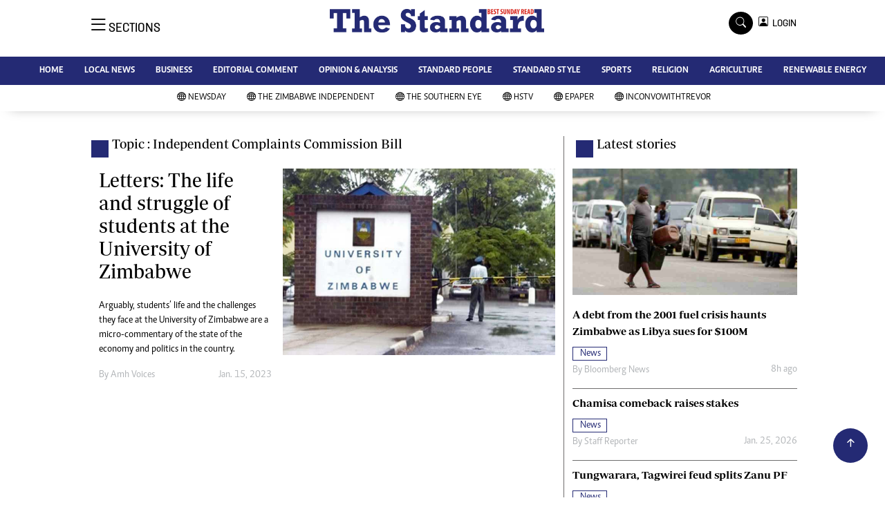

--- FILE ---
content_type: text/html; charset=utf-8
request_url: https://www.google.com/recaptcha/api2/aframe
body_size: 267
content:
<!DOCTYPE HTML><html><head><meta http-equiv="content-type" content="text/html; charset=UTF-8"></head><body><script nonce="fYTwxDDnxGemAJWLw0YpHA">/** Anti-fraud and anti-abuse applications only. See google.com/recaptcha */ try{var clients={'sodar':'https://pagead2.googlesyndication.com/pagead/sodar?'};window.addEventListener("message",function(a){try{if(a.source===window.parent){var b=JSON.parse(a.data);var c=clients[b['id']];if(c){var d=document.createElement('img');d.src=c+b['params']+'&rc='+(localStorage.getItem("rc::a")?sessionStorage.getItem("rc::b"):"");window.document.body.appendChild(d);sessionStorage.setItem("rc::e",parseInt(sessionStorage.getItem("rc::e")||0)+1);localStorage.setItem("rc::h",'1769789766266');}}}catch(b){}});window.parent.postMessage("_grecaptcha_ready", "*");}catch(b){}</script></body></html>